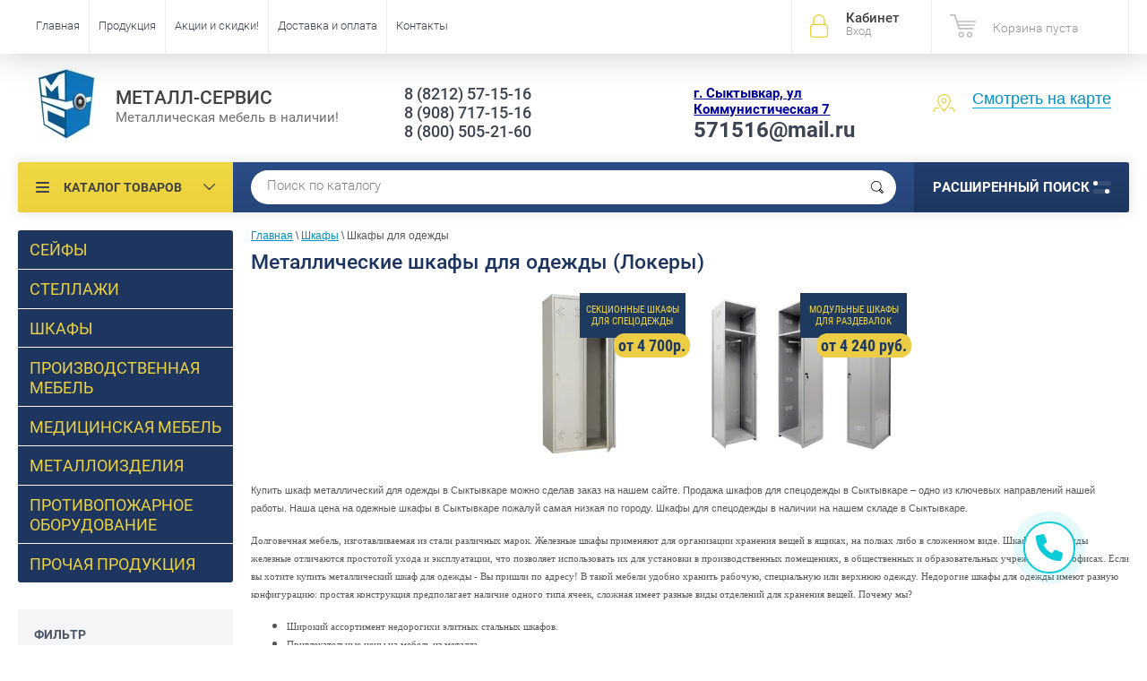

--- FILE ---
content_type: text/html; charset=utf-8
request_url: https://xn----8sbnbgoqa2cdlv.xn--p1ai/lockers
body_size: 18798
content:

	<!doctype html><html lang="ru"><head><meta charset="utf-8"><meta name="robots" content="all"/><title>Шкафы для одежды - Сыктывкар | Металл-Сервис  </title><meta name="description" content="Шкафы для спецодежды в наличии! Продажа одежных шкафов по выгодным ценам в интернет-магазине Металл-Сервис. Купить шкаф для спецодежды можно по адресу: г.Сыктывкар, ул. Коммунистическая д.7, тел. +7 (8212) 57-15-16. "><meta name="keywords" content="Шкафы для одежды в наличии! Продажа одежных шкафов по выгодным ценам в интернет-магазине Металл-Сервис. Купить шкаф для спецодежды можно по адресу: г.Сыктывкар, ул. Коммунистическая д.7, тел. 8(8212)57-15-16. "><meta name="SKYPE_TOOLBAR" content="SKYPE_TOOLBAR_PARSER_COMPATIBLE"><meta name="viewport" content="width=device-width, initial-scale=1.0"><meta name="format-detection" content="telephone=no"><meta property="og:title" content="Шкафы для одежды - Сыктывкар | Металл-Сервис "/><meta property="og:type" content="website"/><meta property="og:url" content="/"/><meta property="og:image" content='<img src="/thumb/2/TcZhlENOONh8cdsd3MSebA/74r80/d/new_logo.jpg" alt="" />' /><meta property="og:description" content="Шкафы для спецодежды в наличии! Продажа одежных шкафов по выгодным ценам в интернет-магазине Металл-Сервис. Купить шкаф для спецодежды можно по адресу: г.Сыктывкар, ул. Коммунистическая д.7, тел. +7 (8212) 57-15-16. " /><meta property="og:site_name" content="Металл-Сервис" /><script src="/g/libs/jquery/1.10.2/jquery.min.js"></script>	<link rel="stylesheet" href="/g/css/styles_articles_tpl.css">
<meta name="yandex-verification" content="bc26f19e3b06eb2c" />
<link rel='stylesheet' type='text/css' href='/shared/highslide-4.1.13/highslide.min.css'/>
<script type='text/javascript' src='/shared/highslide-4.1.13/highslide-full.packed.js'></script>
<script type='text/javascript'>
hs.graphicsDir = '/shared/highslide-4.1.13/graphics/';
hs.outlineType = null;
hs.showCredits = false;
hs.lang={cssDirection:'ltr',loadingText:'Загрузка...',loadingTitle:'Кликните чтобы отменить',focusTitle:'Нажмите чтобы перенести вперёд',fullExpandTitle:'Увеличить',fullExpandText:'Полноэкранный',previousText:'Предыдущий',previousTitle:'Назад (стрелка влево)',nextText:'Далее',nextTitle:'Далее (стрелка вправо)',moveTitle:'Передвинуть',moveText:'Передвинуть',closeText:'Закрыть',closeTitle:'Закрыть (Esc)',resizeTitle:'Восстановить размер',playText:'Слайд-шоу',playTitle:'Слайд-шоу (пробел)',pauseText:'Пауза',pauseTitle:'Приостановить слайд-шоу (пробел)',number:'Изображение %1/%2',restoreTitle:'Нажмите чтобы посмотреть картинку, используйте мышь для перетаскивания. Используйте клавиши вперёд и назад'};</script>

            <!-- 46b9544ffa2e5e73c3c971fe2ede35a5 -->
            <script src='/shared/s3/js/lang/ru.js'></script>
            <script src='/shared/s3/js/common.min.js'></script>
        <link rel='stylesheet' type='text/css' href='/shared/s3/css/calendar.css' /><link rel="icon" href="/favicon.ico" type="image/x-icon">

<!--s3_require-->
<link rel="stylesheet" href="/g/basestyle/1.0.1/user/user.css" type="text/css"/>
<link rel="stylesheet" href="/g/basestyle/1.0.1/user/user.purple.css" type="text/css"/>
<script type="text/javascript" src="/g/basestyle/1.0.1/user/user.js" async></script>
<!--/s3_require-->

<link rel='stylesheet' type='text/css' href='/t/images/__csspatch/2/patch.css'/>
			
		
		
		
			<link rel="stylesheet" type="text/css" href="/g/shop2v2/default/css/theme.less.css">		
			<script type="text/javascript" src="/g/printme.js"></script>
		<script type="text/javascript" src="/g/shop2v2/default/js/tpl.js"></script>
		<script type="text/javascript" src="/g/shop2v2/default/js/baron.min.js"></script>
		
			<script type="text/javascript" src="/g/shop2v2/default/js/shop2.2.js"></script>
		
	<script type="text/javascript">shop2.init({"productRefs": [],"apiHash": {"getPromoProducts":"bf7111b9a31214fb69ac1f2e0fb75bbc","getSearchMatches":"9469b4b1503fe80017c118be17db0c42","getFolderCustomFields":"da214d1ffa3c1b22df2a7a02320cbaa2","getProductListItem":"75e7b108e010d98bbc677ebf3dc9cfae","cartAddItem":"bfa549b4821a171e3abb9caf2bb127be","cartRemoveItem":"f8cd4c097f13f8ea3f09bf1619a6fdf6","cartUpdate":"14d391d13077bb6603c6d512ea105e93","cartRemoveCoupon":"2d78a761b39afeec0e914eea44de18cd","cartAddCoupon":"a842bf3366d3a1c97595d48ab8771915","deliveryCalc":"e1eadb5434765db206144ccd2880889f","printOrder":"ff242eaaffd915f1bc6669d171200af5","cancelOrder":"076bc5aa259946e0d8498145fea7f00f","cancelOrderNotify":"c663978bf3fed366dbd699c31d4488f7","repeatOrder":"fa2d396209eb6e88046bdf2133f7842f","paymentMethods":"dce692bf580bf737fb76b96f5ddafd21","compare":"b2a080ea96d6dadadd15153c09e609ac"},"hash": null,"verId": 1446659,"mode": "folder","step": "","uri": "/shop","IMAGES_DIR": "/d/","my": {"list_picture_enlarge":true,"accessory":"\u0410\u043a\u0441\u0435\u0441\u0441\u0443\u0430\u0440\u044b","kit":"\u041a\u043e\u043c\u043f\u043b\u0435\u043a\u0442","recommend":"\u0420\u0435\u043a\u043e\u043c\u0435\u043d\u0434\u0443\u0435\u043c\u044b\u0435","similar":"\u041f\u043e\u0445\u043e\u0436\u0438\u0435","modification":"\u041c\u043e\u0434\u0438\u0444\u0438\u043a\u0430\u0446\u0438\u0438","unique_values":true,"pricelist_options_toggle":true,"special_alias":"\u0421\u043a\u0438\u0434\u043a\u0430!","new_alias":"\u0425\u0438\u0442 \u043f\u0440\u043e\u0434\u0430\u0436!"},"shop2_cart_order_payments": 3,"cf_margin_price_enabled": 0,"maps_yandex_key":"","maps_google_key":""});shop2.filter._pre_params = "&s[folder_id]=131828203";</script>
<style type="text/css">.product-item-thumb {width: 174px;}.product-item-thumb .product-image, .product-item-simple .product-image {height: 205px;width: 174px;}.product-item-thumb .product-amount .amount-title {width: 78px;}.product-item-thumb .product-price {width: 124px;}.shop2-product .product-side-l {width: 450px;}.shop2-product .product-image {height: 450px;width: 450px;}.shop2-product .product-thumbnails li {width: 140px;height: 140px;}</style>
 <link rel="stylesheet" href="/t/v2614/images/theme2/theme.scss.css"><!--<link rel="stylesheet" href="/t/v2614/images/styles_bdr.scss.css">--><!--<link rel="stylesheet" href="/t/v2614/images/css/styles_dop.scss.css">--><!--<link rel="stylesheet" href="/t/v2614/images/css/theme.scss.css">--><!--[if lt IE 10]><script src="/g/libs/ie9-svg-gradient/0.0.1/ie9-svg-gradient.min.js"></script><script src="/g/libs/jquery-placeholder/2.0.7/jquery.placeholder.min.js"></script><script src="/g/libs/jquery-textshadow/0.0.1/jquery.textshadow.min.js"></script><script src="/g/s3/misc/ie/0.0.1/ie.js"></script><![endif]--><!--[if lt IE 9]><script src="/g/libs/html5shiv/html5.js"></script><![endif]--><link rel="stylesheet" href="/t/v2614/images/menu_left.css" /><script src="/t/v2614/images/menu_left.js"></script><script charset="utf-8" type="text/javascript" src="https://callback-free.ru/api/js/form-builder.js" data-key="vnBkbDZm"></script></head><body   style="background-color:#ffffff;"><div class="site-wrapper"><div class="overlay-bg"></div><div class="top-panel-wrapper"><div class="top-panel clear-self"><div class="right-side"><div class="block-user">
	<div class="block-title">Кабинет<span>Вход</span></div>
	<div class="block-body">
		<div class="block-title">Кабинет<span>Вход</span></div>
					<form method="post" action="/user">
				<div class="block-body-in">
				<input type="hidden" name="mode" value="login">
				<div class="field name">
					<label class="input"><input type="text" name="login" id="login" tabindex="1" value="" placeholder="Логин или e-mail"></label>
				</div>
				<div class="field password clear-self">
					<label class="input pass"><input type="password" name="password" id="password" tabindex="2" value="" placeholder="Пароль"></label>
					<button type="submit">вход</button>
					<a href="/user/forgot_password" class="forgot">Забыли пароль?</a>
				</div>
				</div>
				<div class="field links clear-self">
					<a href="/user/register" class="register">Регистрация</a>
					
				</div>
			<re-captcha data-captcha="recaptcha"
     data-name="captcha"
     data-sitekey="6LcOAacUAAAAAI2fjf6MiiAA8fkOjVmO6-kZYs8S"
     data-lang="ru"
     data-rsize="invisible"
     data-type="image"
     data-theme="light"></re-captcha></form>
			</div>
</div><div id="shop2-cart-preview">
			<div class="shop2-block cart-preview ">
		<a href="/shop/cart">
			<div class="block-body">
								<div class="cart-sum emp">Корзина пуста</div>
				<div class="cart-col">0 <span>0</span></div>
	            			</div>
		</a>
	</div>
</div><!-- Cart Preview --></div><div class="left-side clear-self"><div class="top-menu-button">каталог</div><div class="top-menu-wrapper"><div class="top-menu-close"><span class="s1">каталог</span><span class="s2">Каталог товаров</span></div><div class="top-menu-scroller"><ul class="top-categor"><li><a href="/safes" >Сейфы</a><ul class="level-2"><li><a href="/mebelsafe" >Для дома и офиса</a></li><li><a href="/orujsafe" >Оружейные</a></li><li><a href="/firesafe" >Огнестойкие</a></li><li><a href="/vzlomosafe" >Взломостойкие</a><ul class="level-3"><li><a href="/vzlomo1" >1-класса</a></li><li><a href="/vzlomo2" >2-класса</a></li><li><a href="/vzlomo3" >3-класса</a></li><li><a href="/vzlomo4" >4-класса</a></li><li><a href="/folder/vzlomostoykiye-5-klassa" >5-класса</a></li></ul></li><li><a href="/ognevzlomo" >Огне-Взломостойкие</a></li><li><a href="/insafe" >Встраиваемые</a></li><li><a href="/exlusive" >Эксклюзивные</a></li></ul></li><li><a href="/stellaji" >Стеллажи</a><ul class="level-2"><li><a href="/universal" >Универсальные (Архивные) MS</a><ul class="level-3"><li><a href="/500" >100кг на полку</a></li><li><a href="/750" >140кг на полку</a></li><li><a href="/1000" >200кг на полку</a></li><li><a href="/mscomplect" >Комплектующие</a></li></ul></li><li><a href="/usil" >Грузовые (Усиленные)</a><ul class="level-3"><li><a href="/mkf300" >300кг на полку</a></li><li><a href="/mspro" >600кг на полку</a></li></ul></li><li><a href="/torg" >Торговые СК</a></li><li><a href="/pallet" >Паллетные СП</a></li><li><a href="/mobile" >Мобильные</a></li></ul></li><li class="opened"><a href="/shkaf" >Шкафы</a><ul class="level-2"><li class="opened active"><a href="/lockers" >Шкафы для одежды</a><ul class="level-3"><li><a href="/sekt" >Секционные шкафы для спецодежды</a></li><li><a href="/modulnyye-shkafy-dlya-razdevalok" >Модульные шкафы для раздевалок</a></li></ul></li><li><a href="/archiv" >Шкафы для документов</a></li><li><a href="/shkafy-kompyuternye" >Шкафы компьютерные</a></li><li><a href="/shkafy-dlya-balkonov" >Шкафы для балконов</a></li><li><a href="/buhshkaf" >Бухгалтерские шкафы</a></li><li><a href="/kartoteki" >Картотечные шкафы</a><ul class="level-3"><li><a href="/kartoteki-metallicheskiye-statsionarnyye" >Картотеки металлические стационарные</a></li><li><a href="/tumby-mobilnyye-dlya-dokumentov" >Тумбы мобильные для документов</a></li><li><a href="/mnogoyashchichnyye-shkafy" >Многоящичные шкафы</a></li><li><a href="/kartoteki-bolshikh-formatov" >Картотеки больших форматов</a></li></ul></li><li><a href="/abonent" >Абонентские шкафы</a></li><li><a href="/sushil" >Сушильные шкафы</a></li><li><a href="/klyuchnitsy" >Ключницы и кэшбоксы</a></li></ul></li><li><a href="/proizv" >Производственная мебель</a><ul class="level-2"><li><a href="/verstaki" >Верстаки</a><ul class="level-3"><li><a href="/legkiye-seriya-garage" >Легкие: Серия Garage</a></li><li><a href="/verstak-master" >Легкие: Серия Master</a></li><li><a href="/profiw" >Стандарт: Серия Profi W</a></li><li><a href="/expertws" >Усиленные: Expert WS</a></li></ul></li><li><a href="/telegiinst" >Тележки для инструмента</a></li><li><a href="/tumbyinst" >Тумбы инструментальные</a></li><li><a href="/shkafyinst" >Шкафы инструментальные</a></li><li><a href="/konveer" >Роликовые конвейеры</a></li><li><a href="/stulya-promyshlennyye" >Стулья промышленные</a></li><li><a href="/aksess" >Комплектующие</a></li></ul></li><li><a href="/meditsinskaya-mebel" >Медицинская мебель</a><ul class="level-2"><li><a href="/termosafe" >Сейфы термостаты медицинские</a></li><li><a href="/medshkaf" >Шкафы медицинские</a></li><li><a href="/medtumb" >Тумбы медицинские подкатные</a></li><li><a href="/stolmed" >Столики медицинские</a></li><li><a href="/aptech" >Аптечки</a></li><li><a href="/krovatmed" >Кушетки-Кровати</a></li><li><a href="/arkhivnyye-meditsinskiye-shkafy" >Шкафы архивные медицинские</a></li><li><a href="/stellazhi-meditsinskiye" >Стеллажи медицинские</a></li><li><a href="/telezhki-dlya-perevozki-bolnykh" >Тележки для перевозки больных</a></li><li><a href="/shirmy-i-stoyki-meditsinskiye" >Ширмы и стойки медицинские</a></li></ul></li><li><a href="/metalloizd" >Металлоизделия</a><ul class="level-2"><li><a href="/krovati" >Кровати</a></li><li><a href="/urny" >Урны</a></li><li><a href="/pocht" >Почтовые ящики</a></li><li><a href="/dveri" >Двери входные</a></li></ul></li><li><a href="/protivopojar" >Противопожарное оборудование</a><ul class="level-2"><li><a href="/ognetushiteli" >Огнетушители и подставки</a></li><li><a href="/dverilukivorota" >Двери и Люки</a></li><li><a href="/pojshkaf" >Шкафы и щиты пожарные</a></li><li><a href="/pesok-vetosh" >Ящики для песка и ветоши</a></li><li><a href="/electroteh" >Электротехнические шкафы</a></li><li><a href="/kotly" >Отопительные котлы</a></li><li><a href="/kerampaneli" >Керамические тепловые панели</a></li></ul></li><li><a href="/prochee" >Прочая продукция</a><ul class="level-2"><li><a href="/dsp" >Офисная мебель (ЛДСП)</a></li><li><a href="/skameiki" >Скамейки-Банкетки</a></li><li><a href="/sekcii" >Многоместные секции (Стулья)</a></li></ul></li></ul><ul class="top-menu"><li><a href="/" >Главная</a></li><li><a href="/products" >Продукция</a></li><li><a href="/skidki" >Акции и скидки!</a></li><li><a href="/oplata-i-dostavka" >Доставка и оплата</a></li><li><a href="/contacts" >Контакты</a></li></ul><ul class="top-menu top-menu22"><li><a href="/sertificat" >Сертификаты</a></li><li><a href="/preimus" >Наши преимущества</a></li><li><a href="/otzyvy" >Отзывы</a></li><li><a href="/novosti" >Новости</a></li><li><a href="/postavshikam" >Поставщикам</a></li><li><a href="/contacts" >Контакты</a></li></ul></div></div></div></div></div><header role="banner" class="site-header"><div class="site-header-in"><div class="left-side"><div class="logo"><a href="http://xn----8sbnbgoqa2cdlv.xn--p1ai"><img src=/thumb/2/TcZhlENOONh8cdsd3MSebA/74r80/d/new_logo.jpg alt="/"></a></div><div class="site-name-in"><div class="site-name"><a href="http://xn----8sbnbgoqa2cdlv.xn--p1ai">МЕТАЛЛ-СЕРВИС</a></div><div class="site-description">Металлическая мебель в наличии!</div></div></div><div class="right-side"><div class="right-side-in"><span itemscope itemtype="http://schema.org/Organization"><div class="site-phone"><div class="site-phone-in"><div><div class="tell tel_mob"> <p><a href="tel:88212571516" itemprop="telephone">8 (8212) 57-15-16</a></p></div><div class="tell "> <p><a href="tel:89087171516" itemprop="telephone">8 (908) 717-15-16</a></p></div><div class="tell "> <p>8 (800) 505-21-60</p></div></div></div></div><div class="site-adres"><div class="site-adres-in"><span class="s2" itemprop="address" itemscope itemtype="http://schema.org/PostalAddress"><p><span style="color:#000099;"><span style="text-decoration:underline;"><span style="font-size:11pt;"><strong itemprop="email">г. Сыктывкар, ул Коммунистическая 7</strong></span></span></span><br />
<span style="font-size:18pt;"><strong itemprop="email">571516@mail.ru</strong></span></p></span></div></div></span><div class="see-on-the-map"><span><a href="/contacts">Смотреть на карте</a></span></div></div></div></div></header> <!-- .site-header --><div class="search-panel clear-self"><div class="search-panel-in"><div class="left-side"><div class="left-categor-wrapper"><div class="left-categor-title">Каталог товаров</div><div class="left-folders"><ul class="left-categor"><li><a href="/safes" >Сейфы</a><ul class="level-2"><li><a href="/mebelsafe" >Для дома и офиса</a></li><li><a href="/orujsafe" >Оружейные</a></li><li><a href="/firesafe" >Огнестойкие</a></li><li><a href="/vzlomosafe" >Взломостойкие</a><ul class="level-3"><li><a href="/vzlomo1" >1-класса</a></li><li><a href="/vzlomo2" >2-класса</a></li><li><a href="/vzlomo3" >3-класса</a></li><li><a href="/vzlomo4" >4-класса</a></li><li><a href="/folder/vzlomostoykiye-5-klassa" >5-класса</a></li></ul></li><li><a href="/ognevzlomo" >Огне-Взломостойкие</a></li><li><a href="/insafe" >Встраиваемые</a></li><li><a href="/exlusive" >Эксклюзивные</a></li></ul></li><li><a href="/stellaji" >Стеллажи</a><ul class="level-2"><li><a href="/universal" >Универсальные (Архивные) MS</a><ul class="level-3"><li><a href="/500" >100кг на полку</a></li><li><a href="/750" >140кг на полку</a></li><li><a href="/1000" >200кг на полку</a></li><li><a href="/mscomplect" >Комплектующие</a></li></ul></li><li><a href="/usil" >Грузовые (Усиленные)</a><ul class="level-3"><li><a href="/mkf300" >300кг на полку</a></li><li><a href="/mspro" >600кг на полку</a></li></ul></li><li><a href="/torg" >Торговые СК</a></li><li><a href="/pallet" >Паллетные СП</a></li><li><a href="/mobile" >Мобильные</a></li></ul></li><li class="opened"><a href="/shkaf" >Шкафы</a><ul class="level-2"><li class="opened active"><a href="/lockers" >Шкафы для одежды</a><ul class="level-3"><li><a href="/sekt" >Секционные шкафы для спецодежды</a></li><li><a href="/modulnyye-shkafy-dlya-razdevalok" >Модульные шкафы для раздевалок</a></li></ul></li><li><a href="/archiv" >Шкафы для документов</a></li><li><a href="/shkafy-kompyuternye" >Шкафы компьютерные</a></li><li><a href="/shkafy-dlya-balkonov" >Шкафы для балконов</a></li><li><a href="/buhshkaf" >Бухгалтерские шкафы</a></li><li><a href="/kartoteki" >Картотечные шкафы</a><ul class="level-3"><li><a href="/kartoteki-metallicheskiye-statsionarnyye" >Картотеки металлические стационарные</a></li><li><a href="/tumby-mobilnyye-dlya-dokumentov" >Тумбы мобильные для документов</a></li><li><a href="/mnogoyashchichnyye-shkafy" >Многоящичные шкафы</a></li><li><a href="/kartoteki-bolshikh-formatov" >Картотеки больших форматов</a></li></ul></li><li><a href="/abonent" >Абонентские шкафы</a></li><li><a href="/sushil" >Сушильные шкафы</a></li><li><a href="/klyuchnitsy" >Ключницы и кэшбоксы</a></li></ul></li><li><a href="/proizv" >Производственная мебель</a><ul class="level-2"><li><a href="/verstaki" >Верстаки</a><ul class="level-3"><li><a href="/legkiye-seriya-garage" >Легкие: Серия Garage</a></li><li><a href="/verstak-master" >Легкие: Серия Master</a></li><li><a href="/profiw" >Стандарт: Серия Profi W</a></li><li><a href="/expertws" >Усиленные: Expert WS</a></li></ul></li><li><a href="/telegiinst" >Тележки для инструмента</a></li><li><a href="/tumbyinst" >Тумбы инструментальные</a></li><li><a href="/shkafyinst" >Шкафы инструментальные</a></li><li><a href="/konveer" >Роликовые конвейеры</a></li><li><a href="/stulya-promyshlennyye" >Стулья промышленные</a></li><li><a href="/aksess" >Комплектующие</a></li></ul></li><li><a href="/meditsinskaya-mebel" >Медицинская мебель</a><ul class="level-2"><li><a href="/termosafe" >Сейфы термостаты медицинские</a></li><li><a href="/medshkaf" >Шкафы медицинские</a></li><li><a href="/medtumb" >Тумбы медицинские подкатные</a></li><li><a href="/stolmed" >Столики медицинские</a></li><li><a href="/aptech" >Аптечки</a></li><li><a href="/krovatmed" >Кушетки-Кровати</a></li><li><a href="/arkhivnyye-meditsinskiye-shkafy" >Шкафы архивные медицинские</a></li><li><a href="/stellazhi-meditsinskiye" >Стеллажи медицинские</a></li><li><a href="/telezhki-dlya-perevozki-bolnykh" >Тележки для перевозки больных</a></li><li><a href="/shirmy-i-stoyki-meditsinskiye" >Ширмы и стойки медицинские</a></li></ul></li><li><a href="/metalloizd" >Металлоизделия</a><ul class="level-2"><li><a href="/krovati" >Кровати</a></li><li><a href="/urny" >Урны</a></li><li><a href="/pocht" >Почтовые ящики</a></li><li><a href="/dveri" >Двери входные</a></li></ul></li><li><a href="/protivopojar" >Противопожарное оборудование</a><ul class="level-2"><li><a href="/ognetushiteli" >Огнетушители и подставки</a></li><li><a href="/dverilukivorota" >Двери и Люки</a></li><li><a href="/pojshkaf" >Шкафы и щиты пожарные</a></li><li><a href="/pesok-vetosh" >Ящики для песка и ветоши</a></li><li><a href="/electroteh" >Электротехнические шкафы</a></li><li><a href="/kotly" >Отопительные котлы</a></li><li><a href="/kerampaneli" >Керамические тепловые панели</a></li></ul></li><li><a href="/prochee" >Прочая продукция</a><ul class="level-2"><li><a href="/dsp" >Офисная мебель (ЛДСП)</a></li><li><a href="/skameiki" >Скамейки-Банкетки</a></li><li><a href="/sekcii" >Многоместные секции (Стулья)</a></li></ul></li></ul></div></div></div><div class="right-side">	
    
<div class="search-online-store">
	<div class="block-title">Расширенный поиск <span class="s1"><span class="s2"></span><span class="s3"></span></span></div>

	<div class="block-body">
		<form class="dropdown" action="/shop/search" enctype="multipart/form-data">
			<input type="hidden" name="sort_by" value="">

							<div class="field select" style="border-top:none;">
					<span class="field-title">Категория</span>
					<select name="s[folder_id]" id="s[folder_id]">
						<option value="">Все</option>
																											                            <option value="131476203" >
	                                 Сейфы
	                            </option>
	                        														                            <option value="131476603" >
	                                &raquo; Для дома и офиса
	                            </option>
	                        														                            <option value="131476803" >
	                                &raquo; Оружейные
	                            </option>
	                        														                            <option value="131488003" >
	                                &raquo; Огнестойкие
	                            </option>
	                        														                            <option value="131476403" >
	                                &raquo; Взломостойкие
	                            </option>
	                        														                            <option value="169250603" >
	                                &raquo;&raquo; 1-класса
	                            </option>
	                        														                            <option value="169250803" >
	                                &raquo;&raquo; 2-класса
	                            </option>
	                        														                            <option value="169251003" >
	                                &raquo;&raquo; 3-класса
	                            </option>
	                        														                            <option value="169251203" >
	                                &raquo;&raquo; 4-класса
	                            </option>
	                        														                            <option value="170032603" >
	                                &raquo;&raquo; 5-класса
	                            </option>
	                        														                            <option value="131488203" >
	                                &raquo; Огне-Взломостойкие
	                            </option>
	                        														                            <option value="131488403" >
	                                &raquo; Встраиваемые
	                            </option>
	                        														                            <option value="131488603" >
	                                &raquo; Эксклюзивные
	                            </option>
	                        														                            <option value="131475603" >
	                                 Стеллажи
	                            </option>
	                        														                            <option value="131478203" >
	                                &raquo; Универсальные (Архивные) MS
	                            </option>
	                        														                            <option value="169247003" >
	                                &raquo;&raquo; 100кг на полку
	                            </option>
	                        														                            <option value="169247203" >
	                                &raquo;&raquo; 140кг на полку
	                            </option>
	                        														                            <option value="169247403" >
	                                &raquo;&raquo; 200кг на полку
	                            </option>
	                        														                            <option value="169249403" >
	                                &raquo;&raquo; Комплектующие
	                            </option>
	                        														                            <option value="131478403" >
	                                &raquo; Грузовые (Усиленные)
	                            </option>
	                        														                            <option value="169249003" >
	                                &raquo;&raquo; 300кг на полку
	                            </option>
	                        														                            <option value="169249203" >
	                                &raquo;&raquo; 600кг на полку
	                            </option>
	                        														                            <option value="131719403" >
	                                &raquo; Торговые СК
	                            </option>
	                        														                            <option value="131488803" >
	                                &raquo; Паллетные СП
	                            </option>
	                        														                            <option value="131489003" >
	                                &raquo; Мобильные
	                            </option>
	                        														                            <option value="131477203" >
	                                 Шкафы
	                            </option>
	                        														                            <option value="131828203" >
	                                &raquo; Шкафы для одежды
	                            </option>
	                        														                            <option value="95592503" >
	                                &raquo;&raquo; Секционные шкафы для спецодежды
	                            </option>
	                        														                            <option value="95584703" >
	                                &raquo;&raquo; Модульные шкафы для раздевалок
	                            </option>
	                        														                            <option value="131477403" >
	                                &raquo; Шкафы для документов
	                            </option>
	                        														                            <option value="66857304" >
	                                &raquo; Шкафы компьютерные
	                            </option>
	                        														                            <option value="95606503" >
	                                &raquo; Шкафы для балконов
	                            </option>
	                        														                            <option value="131477603" >
	                                &raquo; Бухгалтерские шкафы
	                            </option>
	                        														                            <option value="131477803" >
	                                &raquo; Картотечные шкафы
	                            </option>
	                        														                            <option value="95624503" >
	                                &raquo;&raquo; Картотеки металлические стационарные
	                            </option>
	                        														                            <option value="95622503" >
	                                &raquo;&raquo; Тумбы мобильные для документов
	                            </option>
	                        														                            <option value="95630303" >
	                                &raquo;&raquo; Многоящичные шкафы
	                            </option>
	                        														                            <option value="95661503" >
	                                &raquo;&raquo; Картотеки больших форматов
	                            </option>
	                        														                            <option value="131834403" >
	                                &raquo; Абонентские шкафы
	                            </option>
	                        														                            <option value="131843403" >
	                                &raquo; Сушильные шкафы
	                            </option>
	                        														                            <option value="131835003" >
	                                &raquo; Ключницы и кэшбоксы
	                            </option>
	                        														                            <option value="131840403" >
	                                 Производственная мебель
	                            </option>
	                        														                            <option value="131477003" >
	                                &raquo; Верстаки
	                            </option>
	                        														                            <option value="95771303" >
	                                &raquo;&raquo; Легкие: Серия Garage
	                            </option>
	                        														                            <option value="169249603" >
	                                &raquo;&raquo; Легкие: Серия Master
	                            </option>
	                        														                            <option value="169249803" >
	                                &raquo;&raquo; Стандарт: Серия Profi W
	                            </option>
	                        														                            <option value="169250003" >
	                                &raquo;&raquo; Усиленные: Expert WS
	                            </option>
	                        														                            <option value="131841603" >
	                                &raquo; Тележки для инструмента
	                            </option>
	                        														                            <option value="131841803" >
	                                &raquo; Тумбы инструментальные
	                            </option>
	                        														                            <option value="131842203" >
	                                &raquo; Шкафы инструментальные
	                            </option>
	                        														                            <option value="131978203" >
	                                &raquo; Роликовые конвейеры
	                            </option>
	                        														                            <option value="95782903" >
	                                &raquo; Стулья промышленные
	                            </option>
	                        														                            <option value="132012603" >
	                                &raquo; Комплектующие
	                            </option>
	                        														                            <option value="131840803" >
	                                 Медицинская мебель
	                            </option>
	                        														                            <option value="131844003" >
	                                &raquo; Сейфы термостаты медицинские
	                            </option>
	                        														                            <option value="131843803" >
	                                &raquo; Шкафы медицинские
	                            </option>
	                        														                            <option value="131844603" >
	                                &raquo; Тумбы медицинские подкатные
	                            </option>
	                        														                            <option value="131845203" >
	                                &raquo; Столики медицинские
	                            </option>
	                        														                            <option value="131845403" >
	                                &raquo; Аптечки
	                            </option>
	                        														                            <option value="131845803" >
	                                &raquo; Кушетки-Кровати
	                            </option>
	                        														                            <option value="95735503" >
	                                &raquo; Шкафы архивные медицинские
	                            </option>
	                        														                            <option value="95743103" >
	                                &raquo; Стеллажи медицинские
	                            </option>
	                        														                            <option value="95743903" >
	                                &raquo; Тележки для перевозки больных
	                            </option>
	                        														                            <option value="95747503" >
	                                &raquo; Ширмы и стойки медицинские
	                            </option>
	                        														                            <option value="131840203" >
	                                 Металлоизделия
	                            </option>
	                        														                            <option value="131475803" >
	                                &raquo; Кровати
	                            </option>
	                        														                            <option value="131839803" >
	                                &raquo; Урны
	                            </option>
	                        														                            <option value="131839403" >
	                                &raquo; Почтовые ящики
	                            </option>
	                        														                            <option value="131475403" >
	                                &raquo; Двери входные
	                            </option>
	                        														                            <option value="132116003" >
	                                 Противопожарное оборудование
	                            </option>
	                        														                            <option value="132906003" >
	                                &raquo; Огнетушители и подставки
	                            </option>
	                        														                            <option value="132905403" >
	                                &raquo; Двери и Люки
	                            </option>
	                        														                            <option value="132903803" >
	                                &raquo; Шкафы и щиты пожарные
	                            </option>
	                        														                            <option value="132904803" >
	                                &raquo; Ящики для песка и ветоши
	                            </option>
	                        														                            <option value="132905203" >
	                                &raquo; Электротехнические шкафы
	                            </option>
	                        														                            <option value="132905603" >
	                                &raquo; Отопительные котлы
	                            </option>
	                        														                            <option value="132905803" >
	                                &raquo; Керамические тепловые панели
	                            </option>
	                        														                            <option value="132903203" >
	                                 Прочая продукция
	                            </option>
	                        														                            <option value="131476003" >
	                                &raquo; Офисная мебель (ЛДСП)
	                            </option>
	                        														                            <option value="131840003" >
	                                &raquo; Скамейки-Банкетки
	                            </option>
	                        														                            <option value="131839603" >
	                                &raquo; Многоместные секции (Стулья)
	                            </option>
	                        											</select>
				</div>

				<div id="shop2_search_custom_fields"></div>
			
							<div class="field dimension clear-self">
					<span class="field-title">Цена (руб.):</span>
					<div class="range_slider_wrapper">
						
							<label class="range min">
								<strong>от</strong>
	                            <span class="input"><input name="s[price][min]" type="text" size="5" class="small low" data-min="0" value="0" /></span>
	                        </label>
	                        <label class="range max">  
	                        	<strong>до</strong>
								<span class="input"><input name="s[price][max]" type="text" size="5" class="small hight" data-max="500000" value="500000" /></span>
							</label>
							<div class="input_range_slider price"></div>
					 </div>
				</div>
			
<!-- 							<div class="field dimension clear-self">
					<span class="field-title">Цена (руб.):</span><br>
					<label class="start">
						<span class="input"><input name="s[price][min]" placeholder="от" type="text" value=""></span>
					</label>
					<label class="end">
						<span class="input"><input name="s[price][max]" placeholder="до" type="text" value=""></span>
					</label>
				</div>
			 -->

							<div class="field text">
					<label class="field-title" for="s[name]">Название</label>
					<label class="input"><input type="text" name="s[name]" id="s[name]" value=""></label>
				</div>
			
							<div class="field text">
					<label class="field-title" for="s[article">Артикул:</label>
					<label class="input"><input type="text" name="s[article]" id="s[article" value=""></label>
				</div>
			
							<div class="field text">
					<label class="field-title" for="search_text">Текст</label>
					<label class="input"><input type="text" name="search_text" id="search_text"  value=""></label>
				</div>
			
						<div id="shop2_search_global_fields">
				
			
			
												
					<div class="field dimension clear-self">
												
																			
													<span class="field-title">Высота (мм.):</span>
							
							<div class="range_slider_wrapper">
							<label class="range min">
								<strong>от</strong>
								<span class="input"><input name="s[vysota][min]" type="text" class="shop2-input-int small low" value=""></span>
                               
                            </label>
                            <label class="range max">
	                            <strong>до</strong> 
	                            <span class="input"><input name="s[vysota][max]" type="text" class="shop2-input-int small hight" value=""></span>
    						</label>
    						<div class="input_range_slider"></div>
    						</div>

											</div>

							

					
			
												
					<div class="field dimension clear-self">
												
																			
													<span class="field-title">Ширина (мм.):</span>
							
							<div class="range_slider_wrapper">
							<label class="range min">
								<strong>от</strong>
								<span class="input"><input name="s[sirina][min]" type="text" class="shop2-input-int small low" value=""></span>
                               
                            </label>
                            <label class="range max">
	                            <strong>до</strong> 
	                            <span class="input"><input name="s[sirina][max]" type="text" class="shop2-input-int small hight" value=""></span>
    						</label>
    						<div class="input_range_slider"></div>
    						</div>

											</div>

							

					
			
												
					<div class="field dimension clear-self">
												
																			
													<span class="field-title">Глубина (мм.):</span>
							
							<div class="range_slider_wrapper">
							<label class="range min">
								<strong>от</strong>
								<span class="input"><input name="s[glubina][min]" type="text" class="shop2-input-int small low" value=""></span>
                               
                            </label>
                            <label class="range max">
	                            <strong>до</strong> 
	                            <span class="input"><input name="s[glubina][max]" type="text" class="shop2-input-int small hight" value=""></span>
    						</label>
    						<div class="input_range_slider"></div>
    						</div>

											</div>

							

								
			
												
					<div class="field dimension clear-self">
												
																			
													<span class="field-title">Вес (кг.):</span>
							
							<div class="range_slider_wrapper">
							<label class="range min">
								<strong>от</strong>
								<span class="input"><input name="s[ves][min]" type="text" class="shop2-input-int small low" value=""></span>
                               
                            </label>
                            <label class="range max">
	                            <strong>до</strong> 
	                            <span class="input"><input name="s[ves][max]" type="text" class="shop2-input-int small hight" value=""></span>
    						</label>
    						<div class="input_range_slider"></div>
    						</div>

											</div>

							

									</div>
						
							<div class="field select">
					<span class="field-title">Производитель</span>
					<select name="s[vendor_id]">
						<option value="">Все</option>          
	                    	                        <option value="6926203" >BISLEY</option>
	                    	                        <option value="6912803" >BTV</option>
	                    	                        <option value="6914003" >Format</option>
	                    	                        <option value="6933003" >ITP</option>
	                    	                        <option value="88351900" >MDTB</option>
	                    	                        <option value="6924403" >NOBILIS</option>
	                    	                        <option value="8087003" >Safetronics</option>
	                    	                        <option value="6912603" >TECHNOMAX</option>
	                    	                        <option value="6911203" >Valberg</option>
	                    	                        <option value="9023803" >Венера-НЗТ</option>
	                    	                        <option value="6967003" >КИТ-ВС</option>
	                    	                        <option value="8482003" >Контур</option>
	                    	                        <option value="7037403" >Луна-МЗ</option>
	                    	                        <option value="7012603" >Марс-ЗБ</option>
	                    	                        <option value="7010603" >Меркурий-СМ</option>
	                    	                        <option value="7000603" >Меткон</option>
	                    	                        <option value="6920803" >МКФ</option>
	                    	                        <option value="6998203" >Нептун-ЦР</option>
	                    	                        <option value="7036803" >Плутон-ИМ</option>
	                    	                        <option value="6912003" >Практик</option>
	                    	                        <option value="90450100" >Промет</option>
	                    	                        <option value="6994203" >Рипост</option>
	                    	                        <option value="6966403" >Сатурн-РУС</option>
	                    	                        <option value="6911803" >Сейфы Aiko</option>
	                    	                        <option value="7027403" >Сириус-СК</option>
	                    	                        <option value="6967803" >Союз</option>
	                    	                        <option value="9080003" >Стелкон</option>
	                    	                        <option value="6997403" >Титан-МС</option>
	                    	                        <option value="6999203" >Юпитер-ГР</option>
	                    					</select>
				</div>
			
							<div class="field select">
					<span class="field-title">Новинка</span>
					<select name="s[new]">
						<option value="">Все</option>
	                    <option value="1">да</option>
	                    <option value="0">нет</option>
					</select>
				</div>
			
							<div class="field select">
					<span class="field-title">Спецпредложение</span>
					<select name="s[special]">
						<option value="">Все</option>
	                    <option value="1">да</option>
	                    <option value="0">нет</option>
					</select>
				</div>
			
							<div class="field select">
					<span class="field-title">Результатов на странице</span>
					<select name="s[products_per_page]">
									            				            				            <option value="5">5</option>
			            				            				            <option value="20" selected="selected">20</option>
			            				            				            <option value="35">35</option>
			            				            				            <option value="50">50</option>
			            				            				            <option value="65">65</option>
			            				            				            <option value="80">80</option>
			            				            				            <option value="95">95</option>
			            					</select>
				</div>
			
			<div class="submit">
				<button type="submit" class="search-btn">Показать</button>
			</div>
		<re-captcha data-captcha="recaptcha"
     data-name="captcha"
     data-sitekey="6LcOAacUAAAAAI2fjf6MiiAA8fkOjVmO6-kZYs8S"
     data-lang="ru"
     data-rsize="invisible"
     data-type="image"
     data-theme="light"></re-captcha></form>
	</div>
</div><!-- Search Form --></div><div class="center"><div class="site-search"><form action="/shop/search" enctype="multipart/form-data" class="clear-self"><input type="hidden" name="sort_by" value=""/><div class="form-inner"><button type="submit" value="найти"></button><label><input type="text" name="search_text" value="Поиск по каталогу" onfocus="if(this.value=='Поиск по каталогу')this.value=''" onblur="if(this.value=='')this.value='Поиск по каталогу'"></label></div><re-captcha data-captcha="recaptcha"
     data-name="captcha"
     data-sitekey="6LcOAacUAAAAAI2fjf6MiiAA8fkOjVmO6-kZYs8S"
     data-lang="ru"
     data-rsize="invisible"
     data-type="image"
     data-theme="light"></re-captcha></form></div></div></div></div><div class="site-container"><aside role="complementary" class="site-sidebar left"><div class="edit-block-wr" style="margin-bottom: 30px;"><ul class="menu_left"><li><a href="/safes" >Сейфы</a><ul class="level-2"><li><a href="/mebelsafe" >Для дома и офиса</a></li><li><a href="/orujsafe" >Оружейные</a></li><li><a href="/firesafe" >Огнестойкие</a></li><li><a href="/vzlomosafe" >Взломостойкие</a><ul class="level-3"><li><a href="/vzlomo1" >1-класса</a></li><li><a href="/vzlomo2" >2-класса</a></li><li><a href="/vzlomo3" >3-класса</a></li><li><a href="/vzlomo4" >4-класса</a></li><li><a href="/folder/vzlomostoykiye-5-klassa" >5-класса</a></li></ul></li><li><a href="/ognevzlomo" >Огне-Взломостойкие</a></li><li><a href="/insafe" >Встраиваемые</a></li><li><a href="/exlusive" >Эксклюзивные</a></li></ul></li><li><a href="/stellaji" >Стеллажи</a><ul class="level-2"><li><a href="/universal" >Универсальные (Архивные) MS</a><ul class="level-3"><li><a href="/500" >100кг на полку</a></li><li><a href="/750" >140кг на полку</a></li><li><a href="/1000" >200кг на полку</a></li><li><a href="/mscomplect" >Комплектующие</a></li></ul></li><li><a href="/usil" >Грузовые (Усиленные)</a><ul class="level-3"><li><a href="/mkf300" >300кг на полку</a></li><li><a href="/mspro" >600кг на полку</a></li></ul></li><li><a href="/torg" >Торговые СК</a></li><li><a href="/pallet" >Паллетные СП</a></li><li><a href="/mobile" >Мобильные</a></li></ul></li><li class="opened"><a href="/shkaf" >Шкафы</a><ul class="level-2"><li class="opened active"><a href="/lockers" >Шкафы для одежды</a><ul class="level-3"><li><a href="/sekt" >Секционные шкафы для спецодежды</a></li><li><a href="/modulnyye-shkafy-dlya-razdevalok" >Модульные шкафы для раздевалок</a></li></ul></li><li><a href="/archiv" >Шкафы для документов</a></li><li><a href="/shkafy-kompyuternye" >Шкафы компьютерные</a></li><li><a href="/shkafy-dlya-balkonov" >Шкафы для балконов</a></li><li><a href="/buhshkaf" >Бухгалтерские шкафы</a></li><li><a href="/kartoteki" >Картотечные шкафы</a><ul class="level-3"><li><a href="/kartoteki-metallicheskiye-statsionarnyye" >Картотеки металлические стационарные</a></li><li><a href="/tumby-mobilnyye-dlya-dokumentov" >Тумбы мобильные для документов</a></li><li><a href="/mnogoyashchichnyye-shkafy" >Многоящичные шкафы</a></li><li><a href="/kartoteki-bolshikh-formatov" >Картотеки больших форматов</a></li></ul></li><li><a href="/abonent" >Абонентские шкафы</a></li><li><a href="/sushil" >Сушильные шкафы</a></li><li><a href="/klyuchnitsy" >Ключницы и кэшбоксы</a></li></ul></li><li><a href="/proizv" >Производственная мебель</a><ul class="level-2"><li><a href="/verstaki" >Верстаки</a><ul class="level-3"><li><a href="/legkiye-seriya-garage" >Легкие: Серия Garage</a></li><li><a href="/verstak-master" >Легкие: Серия Master</a></li><li><a href="/profiw" >Стандарт: Серия Profi W</a></li><li><a href="/expertws" >Усиленные: Expert WS</a></li></ul></li><li><a href="/telegiinst" >Тележки для инструмента</a></li><li><a href="/tumbyinst" >Тумбы инструментальные</a></li><li><a href="/shkafyinst" >Шкафы инструментальные</a></li><li><a href="/konveer" >Роликовые конвейеры</a></li><li><a href="/stulya-promyshlennyye" >Стулья промышленные</a></li><li><a href="/aksess" >Комплектующие</a></li></ul></li><li><a href="/meditsinskaya-mebel" >Медицинская мебель</a><ul class="level-2"><li><a href="/termosafe" >Сейфы термостаты медицинские</a></li><li><a href="/medshkaf" >Шкафы медицинские</a></li><li><a href="/medtumb" >Тумбы медицинские подкатные</a></li><li><a href="/stolmed" >Столики медицинские</a></li><li><a href="/aptech" >Аптечки</a></li><li><a href="/krovatmed" >Кушетки-Кровати</a></li><li><a href="/arkhivnyye-meditsinskiye-shkafy" >Шкафы архивные медицинские</a></li><li><a href="/stellazhi-meditsinskiye" >Стеллажи медицинские</a></li><li><a href="/telezhki-dlya-perevozki-bolnykh" >Тележки для перевозки больных</a></li><li><a href="/shirmy-i-stoyki-meditsinskiye" >Ширмы и стойки медицинские</a></li></ul></li><li><a href="/metalloizd" >Металлоизделия</a><ul class="level-2"><li><a href="/krovati" >Кровати</a></li><li><a href="/urny" >Урны</a></li><li><a href="/pocht" >Почтовые ящики</a></li><li><a href="/dveri" >Двери входные</a></li></ul></li><li><a href="/protivopojar" >Противопожарное оборудование</a><ul class="level-2"><li><a href="/ognetushiteli" >Огнетушители и подставки</a></li><li><a href="/dverilukivorota" >Двери и Люки</a></li><li><a href="/pojshkaf" >Шкафы и щиты пожарные</a></li><li><a href="/pesok-vetosh" >Ящики для песка и ветоши</a></li><li><a href="/electroteh" >Электротехнические шкафы</a></li><li><a href="/kotly" >Отопительные котлы</a></li><li><a href="/kerampaneli" >Керамические тепловые панели</a></li></ul></li><li><a href="/prochee" >Прочая продукция</a><ul class="level-2"><li><a href="/dsp" >Офисная мебель (ЛДСП)</a></li><li><a href="/skameiki" >Скамейки-Банкетки</a></li><li><a href="/sekcii" >Многоместные секции (Стулья)</a></li></ul></li></ul></div><div class="shop2-filter-wr"><a href="#" class="shop-filter-button-close">Закрыть</a><div class="shop2-filter-scroller"><div class="shop2-filter-title">Фильтр</div>
</div></div></aside> <!-- .site-sidebar.left --><main role="main" class="site-main"><div class="site-main-inner " style="" >
<div class="site-path" data-url="/"><a href="/">Главная</a> \ <a href="/shkaf">Шкафы</a> \ Шкафы для одежды</div><h1 >Металлические шкафы для одежды (Локеры)</h1><script src="/g/s3/misc/eventable/0.0.1/s3.eventable.js"></script><script src="/g/s3/misc/math/0.0.1/s3.math.js"></script><script src="/g/s3/menu/allin/0.0.2/s3.menu.allin.js"></script><script src="/g/s3/misc/form/1.0.0/s3.form.js"></script><script src="/g/templates/shop2/2.33.2/js/owl.carousel.min.js"></script><script src="/g/templates/shop2/2.33.2/js/jquery.responsiveTabs.min.js"></script><script src="/g/templates/shop2/2.33.2/js/jquery.formstyler.min.js"></script><script src="/g/templates/shop2/2.33.2/js/animit.min.js"></script><!--<script src="/g/templates/shop2/2.33.2/js/nouislider.min.js"></script>--><script src="/t/v2614/images/js/nouislider_min.js"></script><script src="/g/templates/shop2/2.33.2/js/jquery.pudge.min.js"></script><script src="/g/s3/misc/includeform/0.0.3/s3.includeform.js"></script><script src="/g/templates/shop2/2.33.2/js/main.js"></script><script src="/t/v2614/images/js/main2.js"></script><div class="shop-categor-list vnutr"><a class="shop-categor-wr" href="/sekt"><div class="shop-categor-pic"><img src="/thumb/2/cbLdMc31jXmn0-jVNBrD0g/334r/d/sektsionnyye.jpg" alt="Секционные шкафы для спецодежды" /></div><div class="shop-categor-shadow"></div><div class="shop-categor-name"><span>Секционные шкафы для спецодежды</span></div><div class="shop-categor-price">от 4 700р.</div></a><a class="shop-categor-wr" href="/modulnyye-shkafy-dlya-razdevalok"><div class="shop-categor-pic"><img src="/thumb/2/gc8Pwndlx4RjcaD02s6QYg/334r/d/modul.jpg" alt="Модульные шкафы для раздевалок" /></div><div class="shop-categor-shadow"></div><div class="shop-categor-name"><span>Модульные шкафы для раздевалок</span></div><div class="shop-categor-price">от 4 240 руб.</div></a></div>
	<div class="shop2-cookies-disabled shop2-warning hide"></div>
	
	
	
		
		
							
			
							
			
							
			
		
		
		
			
			
			        




	<script>
		function setEqualHeight(columns) {
			var tallestcolumn = 0;
			columns.each(
				function()	{
					currentHeight = $(this).height();
					if(currentHeight > tallestcolumn)
					{
						tallestcolumn = currentHeight;
					}
				}
			);
			columns.height(tallestcolumn);
		}
		
		$(window).load(function() {
			setEqualHeight($(".product-top-wr > .product-image"));
		});
	</script>
			
							<p><span style="font-size:8pt;"><span style="font-family:Verdana,Arial,Helvetica,sans-serif;">Купить шкаф металлический для одежды в Сыктывкаре можно сделав заказ на нашем сайте. Продажа шкафов для спецодежды в Сыктывкаре &ndash; одно из ключевых направлений нашей работы. Наша цена на одежные шкафы в Сыктывкаре пожалуй самая низкая по городу. Шкафы для спецодежды в наличии на нашем складе в Сыктывкаре. &nbsp;</span></span></p>

<p><span style="font-family: verdana,geneva; font-size: 8pt;">Долговечная мебель, изготавливаемая из стали различных марок. Железные шкафы применяют для организации хранения вещей в ящиках, на полках либо в сложенном виде. Шкафы для одежды железные отличаются простотой ухода и эксплуатации, что позволяет использовать их для установки в производственных помещениях, в общественных и образовательных учреждениях, в офисах. Если вы хотите купить металлический шкаф для одежды - Вы пришли по адресу! В такой мебели удобно хранить рабочую, специальную или верхнюю одежду. Недорогие шкафы для одежды имеют разную конфигурацию: простая конструкция предполагает наличие одного типа ячеек, сложная имеет разные виды отделений для хранения вещей.&nbsp;</span><span style="font-family: verdana,geneva; font-size: 8pt;">Почему мы?</span></p>

<ul>
	<li><span style="font-family: verdana,geneva; font-size: 8pt;">Широкий ассортимент недорогихи элитных стальных шкафов.</span></li>
	<li><span style="font-family: verdana,geneva; font-size: 8pt;">Привлекательные цены на мебель из металла.</span></li>
	<li><span style="font-family: verdana,geneva; font-size: 8pt;">Индивидуальный подход, скидки постоянным клиентам.</span></li>
	<li><span style="font-family: verdana,geneva; font-size: 8pt;">Квалифицированные консультанты, помощь в выборе подходящей модели шкафа для конкретных условий эксплуатации.</span></li>
	<li><span style="font-family: verdana,geneva; font-size: 8pt;">Оперативная сборка и установка изделий.</span></li>
	<li><span style="font-family: verdana,geneva; font-size: 8pt;">Выгодные варианты покупки и оплаты.</span></li>
	<li><span style="font-family: verdana,geneva; font-size: 8pt;">Доставка шкафа в Сыктывкаре за 1 день.</span></li>
</ul>

<p><span style="font-family: verdana,geneva; font-size: 8pt;">Для заказа шкафов для одежды используйте один из способов связи:</span></p>

<ul>
	<li><span style="font-family: verdana,geneva; font-size: 8pt;">по телефону 8 (908) 717-15-16, 8 (8212) 57-15-16</span></li>
	<li><span style="font-family: verdana,geneva; font-size: 8pt;">по электронной почте 571516@mail.ru</span></li>
	<li><span style="font-family: verdana,geneva; font-size: 8pt;">или оставьте заявку на сайте.</span></li>
</ul>
			
		
	


	
	</div></main> <!-- .site-main --></div><footer role="contentinfo" class="site-footer"><div class="footer-top-part"><div class="bot-menu-wrapper"><div class="title">О компании</div><ul class="bot-menu"><li><a href="/sertificat" >Сертификаты</a></li><li><a href="/preimus" >Наши преимущества</a></li><li><a href="/otzyvy" >Отзывы</a></li><li><a href="/novosti" >Новости</a></li><li><a href="/postavshikam" >Поставщикам</a></li><li><a href="/contacts" >Контакты</a></li></ul></div><div class="bot-menu-wrapper"><div class="title">Помощь</div><ul class="help-menu"><li><a href="/oplata-i-dostavka" >Доставка и оплата</a></li><li><a href="/voprosy-i-otvety" >Вопросы и ответы</a></li><li><a href="/vozvrat-tovara" >Возврат товара</a></li><li><a href="/karta-sayta" >Карта сайта</a></li><li><a href="http://xn----8sbnbgoqa2cdlv.xn--p1ai/f/prays-list_ms_0219.xlsx" >Скачать прайс-лист</a></li><li><a href="/svyazatsya-s-nami" >Связаться с нами</a></li></ul></div><div class="bot-contacts-block-wrapper"><div class="bot-phone"><div class="bot-phone-title">Контакты</div><div class="bot-phone-in"><p><a href="tel:88212571516" itemprop="telephone">8 (8212) 57-15-16</a></p><p><a href="tel:89087171516" itemprop="telephone">8 (908) 717-15-16</a></p><p>8 (800) 505-21-60</p></div></div><div class="bot-adres"><p><span style="color:#000099;"><span style="text-decoration:underline;"><span style="font-size:11pt;"><strong itemprop="email">г. Сыктывкар, ул Коммунистическая 7</strong></span></span></span><br />
<span style="font-size:18pt;"><strong itemprop="email">571516@mail.ru</strong></span></p></div><div class="see-on-the-map-bot"><a href="/contacts"><span>Смотреть на карте</span></a></div></div><div class="gr-form-wrap clear-self"><div class="gr-form-in"><div class="tpl-anketa" data-api-url="/-/x-api/v1/public/?method=form/postform&param[form_id]=3809803&param[tpl]=db:form.minimal.tpl" data-api-type="form">
	<div class="title">Подписаться на бесплатную рассылку</div>				<form method="post" action="/">
		<input type="hidden" name="form_id" value="db:form.minimal.tpl">
		<input type="hidden" name="tpl" value="db:form.minimal.tpl">
		<input type="hidden" name="placeholdered_fields" value="1">
									        <div class="tpl-field type-text field-required">
	          	          <div class="field-value">
	          		            	<input  type="text" size="30" maxlength="100" value="" name="d[0]" placeholder="Введите e-mail" />
	            	            	          </div>
	        </div>
	        		
		
		<div class="tpl-field tpl-field-button">
			<button type="submit" class="tpl-form-button">Подписаться</button>
		</div>

		<re-captcha data-captcha="recaptcha"
     data-name="captcha"
     data-sitekey="6LcOAacUAAAAAI2fjf6MiiAA8fkOjVmO6-kZYs8S"
     data-lang="ru"
     data-rsize="invisible"
     data-type="image"
     data-theme="light"></re-captcha></form>
					</div>
</div></div></div><div class="footer-bot clear-self"><div class="soc-block-wr"><div class="soc-block-title">Присоединяйтесь!</div><a target="_blank" href="https://vk.com/mssafe"><img src="/thumb/2/FUtIKGUiMahxcUofpvJFXw/29r29/d/vk.png" alt="vk"></a><a target="_blank" href="http://www.odnoklassniki.ru/"><img src="/thumb/2/7A8IurNfoytRQSERDYyGIg/29r29/d/id.png" alt="od"></a></div><div class="payment-methods-blocks"><div class="title">Способы оплаты:</div><div class="body"><a target="_blank" href="http://сейф-стеллаж.рф/1"><img src="/thumb/2/UwF6Zamx7Tmi7EkjZly1SQ/65r31/d/icon1.png" alt="Янд"></a><a target="_blank" href=""><img src="/thumb/2/dpUTa3t1H3-MihtzEjaotg/65r31/d/icon2.png" alt="Webmoney"></a></div></div></div><div class="site-footer-in"><div class="site-name-bot"><p><span style="font-size: 8pt; color: #0091c7;">Вся информация представленная на сайте носит исключительно информационный<br />
характер и не является публичной офертой. &nbsp;&copy; 2009-2024 ООО &quot;МС&quot;. <a href="/policy">Политика конфиденциальности</a></span><br />
&nbsp;</p></div><div class="site-copuright"><span style='font-size:14px;' class='copyright'><!--noindex--><span style="text-decoration:underline; cursor: pointer;" onclick="javascript:window.open('https://megagr'+'oup.ru/?utm_referrer='+location.hostname)" class="copyright">Разработка сайтов Мегагрупп</span><!--/noindex--></span></div><div class="site-counters"><span style="display: none;"><!--LiveInternet counter--><script type="text/javascript"><!--
document.write("<a href='//www.liveinternet.ru/click' "+
"target=_blank><img src='//counter.yadro.ru/hit?t17.4;r"+
escape(document.referrer)+((typeof(screen)=="undefined")?"":
";s"+screen.width+"*"+screen.height+"*"+(screen.colorDepth?
screen.colorDepth:screen.pixelDepth))+";u"+escape(document.URL)+
";"+Math.random()+
"' alt='' title='LiveInternet: показано число просмотров за 24"+
" часа, посетителей за 24 часа и за сегодня' "+
"border='0' width='88' height='31'><\/a>")
//--></script><!--/LiveInternet--></span>


<script src="//yastatic.net/share/share.js" charset="utf-8"></script><div class="yashare-auto-init" data-yashareL10n="ru" data-yashareType="button" data-yashareQuickServices="vkontakte,odnoklassniki"></div>

<script>document.write('<script type="text/javascript" charset="utf-8" async="true" id="onicon_loader" src="https://cp.onicon.ru/js/simple_loader.js?site_id=55c31dbd2866887a3d8b459b&srv=1&' + (new Date).getTime() + '"></scr' + 'ipt>');</script>
<!-- Yandex.Metrika counter -->
<script>
    (function (d, w, c) {
        (w[c] = w[c] || []).push(function() {
            try {
                w.yaCounter41198369 = new Ya.Metrika({
                    id:41198369,
                    clickmap:true,
                    trackLinks:true,
                    accurateTrackBounce:true,
                    webvisor:true
                });
            } catch(e) { }
        });

        var n = d.getElementsByTagName("script")[0],
            s = d.createElement("script"),
            f = function () { n.parentNode.insertBefore(s, n); };
        s.type = "text/javascript";
        s.async = true;
        s.src = "https://mc.yandex.ru/metrika/watch.js";

        if (w.opera == "[object Opera]") {
            d.addEventListener("DOMContentLoaded", f, false);
        } else { f(); }
    })(document, window, "yandex_metrika_callbacks");
</script>
<noscript><div><img src="https://mc.yandex.ru/watch/41198369" style="position:absolute; left:-9999px;" alt="" /></div></noscript>
<!-- /Yandex.Metrika counter -->

<span style="display: none;"><!--LiveInternet counter--><script type="text/javascript">
document.write("<a href='//www.liveinternet.ru/click' "+
"target=_blank><img src='//counter.yadro.ru/hit?t52.3;r"+
escape(document.referrer)+((typeof(screen)=="undefined")?"":
";s"+screen.width+"*"+screen.height+"*"+(screen.colorDepth?
screen.colorDepth:screen.pixelDepth))+";u"+escape(document.URL)+
";h"+escape(document.title.substring(0,150))+";"+Math.random()+
"' alt='' title='LiveInternet: показано число просмотров и"+
" посетителей за 24 часа' "+
"border='0' width='88' height='31'><\/a>")
</script><!--/LiveInternet--></span>
<!-- Yandex.Metrika counter -->
<script type="text/javascript" >
    (function (d, w, c) {
        (w[c] = w[c] || []).push(function() {
            try {
                w.yaCounter46606311 = new Ya.Metrika({
                    id:46606311,
                    clickmap:true,
                    trackLinks:true,
                    accurateTrackBounce:true,
                    webvisor:true
                });
            } catch(e) { }
        });

        var n = d.getElementsByTagName("script")[0],
            s = d.createElement("script"),
            f = function () { n.parentNode.insertBefore(s, n); };
        s.type = "text/javascript";
        s.async = true;
        s.src = "https://mc.yandex.ru/metrika/watch.js";

        if (w.opera == "[object Opera]") {
            d.addEventListener("DOMContentLoaded", f, false);
        } else { f(); }
    })(document, window, "yandex_metrika_callbacks");
</script>
<noscript><div><img src="https://mc.yandex.ru/watch/46606311" style="position:absolute; left:-9999px;" alt="" /></div></noscript>
<!-- /Yandex.Metrika counter -->
<!--__INFO2026-01-17 01:59:04INFO__-->
</div></div></footer> <!-- .site-footer --><div class="go_up"><svg xmlns="http://www.w3.org/2000/svg" xmlns:xlink="http://www.w3.org/1999/xlink" preserveAspectRatio="xMidYMid" width="11" height="7" viewBox="0 0 11 7" class="go_up_icon"><path d="M10.571,6.546 C10.009,7.111 9.099,7.111 8.537,6.546 C8.537,6.546 5.485,3.473 5.485,3.473 C5.485,3.473 2.433,6.546 2.433,6.546 C1.871,7.111 0.960,7.111 0.398,6.546 C-0.164,5.980 -0.164,5.063 0.398,4.497 C0.398,4.497 4.467,0.401 4.467,0.401 C5.029,-0.165 5.940,-0.165 6.502,0.401 C6.502,0.401 10.571,4.497 10.571,4.497 C11.133,5.063 11.133,5.980 10.571,6.546 Z" class="go-up-icon"/></svg></div></div><link rel="stylesheet" href="/t/v2614/images/styles_bdr.scss.css"><link rel="stylesheet" href="/t/v2614/images/css/styles_dop.scss.css">
	<script>
		$(function() {
		$('table').wrap('<div class="table-wrapper"></div>');
	
		var isMobile = (/Android|webOS|iPhone|iPad|iPod|BlackBerry|Opera Mini/i.test(navigator.userAgent) || $(window).width() <= 768),
			goUpFalse = /Android|webOS|iPhone|iPad|iPod|BlackBerry|IEMobile|Opera Mini/i.test(navigator.userAgent),
			clickStart = (isMobile) ? 'tap' : 'click.respons',
			clickStart2 = (isMobile) ? 'touchstart' : 'click.respons',
			scrollUpBut = $(".go_up"),
			scroll_to = $(document).height(),
			speed = 800;
	
		//GO-UP
	
		scrollUpBut.on(clickStart, function(){
			$('body,html').animate({ scrollTop: 0}, speed);
		return false;
		});
		
	    if (goUpFalse == false){
			$(window).scroll(function() {
				 if ($(document).scrollTop() >= 400) {
		            $('.go_up').fadeIn(600);
		            
				 } else {
				 	$('.go_up').fadeOut(100);
		        }
		    });
	    }
	    });
	</script>
	<style>
		.top-menu22 { display: none;}
	</style>
	<script src="/t/v2614/images/js/flexFix.js"></script>
<script src="https://cp.onicon.ru/loader/5a24192428668812438b4645.js"></script>

<script>
Onicon('updateConfig' , { sv_cheats: true, bubbles: { callback: { title: 'Заказать обратный звонок' }, mail: { title: 'Задать вопрос' } } });
</script>
<div style="position: absolute; top: -10000px;"><div itemscope itemtype="http://schema.org/Organization"><span itemprop="name" style="display: none;">Контакты</span><span itemprop="telephone">  8 (8212) 57-15-16  </span><span itemprop="telephone">  8 (908) 717-15-16  </span><span itemprop="telephone"> 8 (800) 505-21-60 </span></span><span itemprop="email">571516@mail.ru</span><div itemprop="address" itemscope itemtype="http://schema.org/PostalAddress"><span itemprop="postalCode">167000</span>,<span itemprop="addressLocality">г. Сыктывкар</span>,<span itemprop="streetAddress">улица Коммунистическая д. 7, ТЦ Звездный, 3 этаж</span></div></div></div>
<!-- assets.bottom -->
<!-- </noscript></script></style> -->
<script src="/my/s3/js/site.min.js?1768462484" ></script>
<script src="/my/s3/js/site/defender.min.js?1768462484" ></script>
<script >/*<![CDATA[*/
var megacounter_key="07ecdd04dd23d29f0416f3dd3946fb4a";
(function(d){
    var s = d.createElement("script");
    s.src = "//counter.megagroup.ru/loader.js?"+new Date().getTime();
    s.async = true;
    d.getElementsByTagName("head")[0].appendChild(s);
})(document);
/*]]>*/</script>
<script >/*<![CDATA[*/
$ite.start({"sid":102764,"vid":1446659,"aid":7141,"stid":1,"cp":21,"active":true,"domain":"xn----8sbnbgoqa2cdlv.xn--p1ai","lang":"ru","trusted":false,"debug":false,"captcha":3,"onetap":[{"provider":"vkontakte","provider_id":"51947861","code_verifier":"NUD5jlDOGxOJDZZy5OETNNyzxAQiDkjDMcZz2YORMTU"}]});
/*]]>*/</script>
<!-- /assets.bottom -->
</body><!-- ID --></html>


--- FILE ---
content_type: text/javascript
request_url: https://counter.megagroup.ru/07ecdd04dd23d29f0416f3dd3946fb4a.js?r=&s=1280*720*24&u=https%3A%2F%2Fxn----8sbnbgoqa2cdlv.xn--p1ai%2Flockers&t=%D0%A8%D0%BA%D0%B0%D1%84%D1%8B%20%D0%B4%D0%BB%D1%8F%20%D0%BE%D0%B4%D0%B5%D0%B6%D0%B4%D1%8B%20-%20%D0%A1%D1%8B%D0%BA%D1%82%D1%8B%D0%B2%D0%BA%D0%B0%D1%80%20%7C%20%D0%9C%D0%B5%D1%82%D0%B0%D0%BB%D0%BB-%D0%A1%D0%B5%D1%80%D0%B2%D0%B8%D1%81&fv=0,0&en=1&rld=0&fr=0&callback=_sntnl1768667756482&1768667756482
body_size: 96
content:
//:1
_sntnl1768667756482({date:"Sat, 17 Jan 2026 16:35:56 GMT", res:"1"})